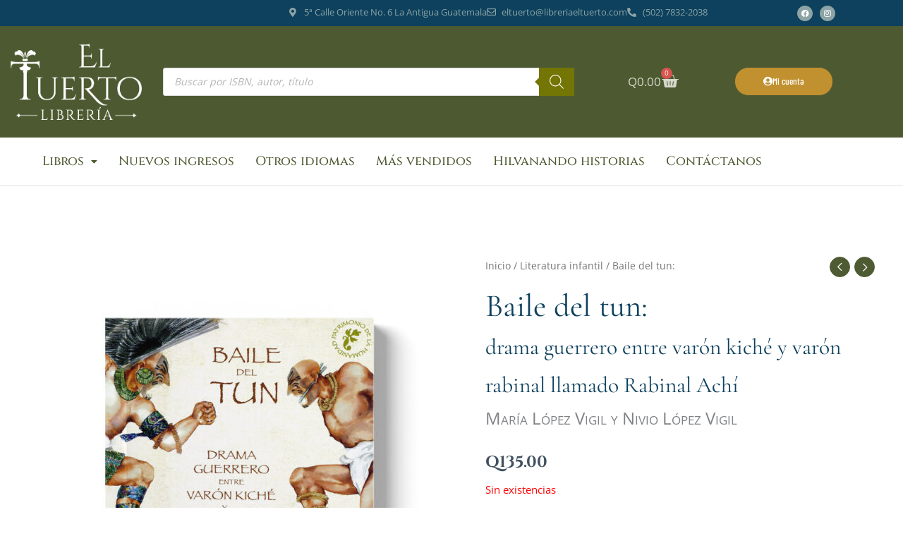

--- FILE ---
content_type: text/css
request_url: https://libreriaeltuerto.com/wp-content/uploads/elementor/css/post-10.css?ver=1768521956
body_size: 533
content:
.elementor-kit-10{--e-global-color-primary:#4D5A31;--e-global-color-secondary:#54595F;--e-global-color-text:#54595F;--e-global-color-accent:#C19130;--e-global-color-40a61f9:#4E5A32;--e-global-color-6bc89fa:#0D415D;--e-global-color-f56fa36:#C19130;--e-global-color-46ea505:#C19130;--e-global-color-cc83380:#803134;--e-global-color-274e0ee:#8DA3A6;--e-global-color-8c1306b:#B5C3C4;--e-global-typography-primary-font-family:"Roboto";--e-global-typography-primary-font-weight:600;--e-global-typography-secondary-font-family:"Roboto Slab";--e-global-typography-secondary-font-weight:400;--e-global-typography-text-font-family:"Roboto";--e-global-typography-text-font-weight:400;--e-global-typography-accent-font-family:"Roboto";--e-global-typography-accent-font-weight:500;}.elementor-kit-10 e-page-transition{background-color:#FFBC7D;}.elementor-kit-10 h1{font-family:"Cormorant Garamond", Sans-serif;font-size:50px;}.elementor-kit-10 h2{font-family:"Cormorant Garamond", Sans-serif;font-size:40px;}.elementor-kit-10 h3{font-family:"Cormorant Garamond", Sans-serif;font-size:25px;}.elementor-section.elementor-section-boxed > .elementor-container{max-width:1140px;}.e-con{--container-max-width:1140px;}.elementor-widget:not(:last-child){margin-block-end:20px;}.elementor-element{--widgets-spacing:20px 20px;--widgets-spacing-row:20px;--widgets-spacing-column:20px;}{}h1.entry-title{display:var(--page-title-display);}@media(max-width:1024px){.elementor-section.elementor-section-boxed > .elementor-container{max-width:1024px;}.e-con{--container-max-width:1024px;}}@media(max-width:767px){.elementor-section.elementor-section-boxed > .elementor-container{max-width:767px;}.e-con{--container-max-width:767px;}}